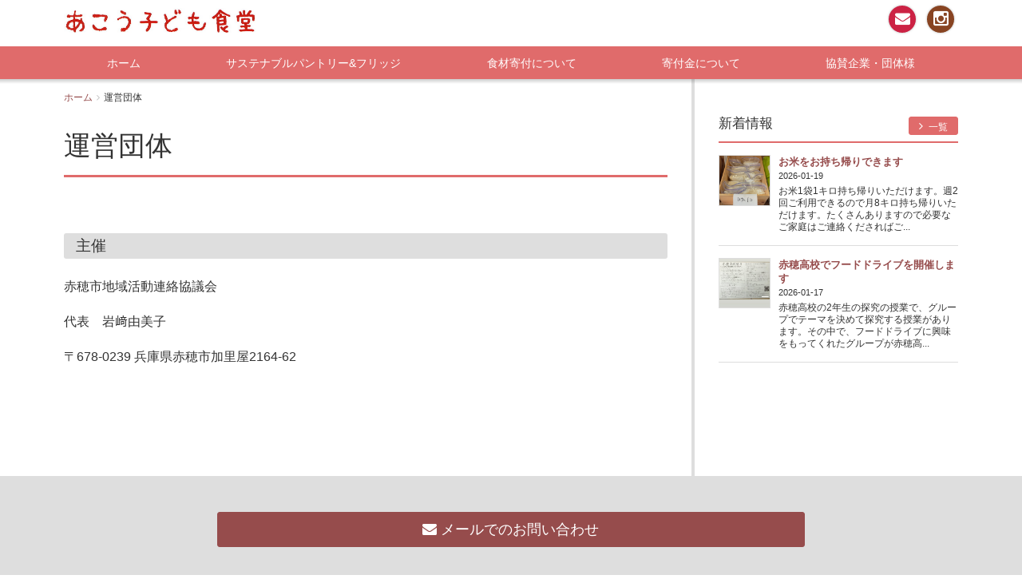

--- FILE ---
content_type: text/html; charset=UTF-8
request_url: https://tunagu-ako.jp/profile
body_size: 8231
content:
<!DOCTYPE html>
<html lang="ja">
<head>
<meta http-equiv="Content-Type" content="text/html; charset=utf-8" /><meta http-equiv="X-UA-Compatible" content="IE=edge">
<meta name="viewport" content="width=device-width, initial-scale=1">

<title>運営団体｜あこう子ども食堂</title>
<meta name="description" content=""/>
<meta name="keywords" content="赤穂, こども食堂, 貧困支援, 子ども食堂, 食糧支援"/>
<link href="/favicon.ico" type="image/x-icon" rel="icon"/><link href="/favicon.ico" type="image/x-icon" rel="shortcut icon"/>

<meta property="og:site_name" content="あこう子ども食堂" />

<meta property="og:type" content="article" />

<meta property="og:url" content="https://tunagu-ako.jp/profile" />

<meta name="twitter:card" content="summary" />
<meta name="twitter:domain" content="あこう子ども食堂"/>



<link rel="stylesheet" type="text/css" href="/theme/ratio_3_2/css/bootstrap.min.css"/>
<link rel="stylesheet" type="text/css" href="/theme/ratio_3_2/css/font-awesome.min.css"/>
<link rel="stylesheet" type="text/css" href="/theme/ratio_3_2/css/style.min.css"/>
<link rel="stylesheet" type="text/css" href="/theme/ratio_3_2/css/tunagu.css"/>

<script type="text/javascript" src="https://ajax.googleapis.com/ajax/libs/jquery/1.11.3/jquery.min.js"></script>
<script type="text/javascript" src="/theme/ratio_3_2/js/bootstrap.min.js"></script>
<link rel="stylesheet" type="text/css" href="/files/theme_configs/config.css"/>
<meta name="generator" content="basercms"/><link href="https://tunagu-ako.jp/profile" rel="canonical"/><link href="https://tunagu-ako.jp/profile" rel="canonical"/>
<!--[if lt IE 9]>
<script src="https://oss.maxcdn.com/html5shiv/3.7.2/html5shiv.min.js"></script>
<script src="https://oss.maxcdn.com/respond/1.4.2/respond.min.js"></script>
<![endif]-->

</head>
<body class="layout-default Default">

<header id="header" class="navbar navbar-default">
<div class="container">

<div class="navbar-header">

<button type="button" class="navbar-toggle collapsed" data-toggle="collapse" data-target="#navbar-collapse" aria-expanded="false">
<i class="fa fa-bars"></i><span class="navbar-toggle-text">メニュー</span>
</button>


<a href="https://tunagu-ako.jp/" title="あこう子ども食堂"><img src="/files/theme_configs/logo.JPG" class="navbar-brand" alt="あこう子ども食堂"/></a>
</div>

<div class="navbar-sub navbar-right visible-lg visible-md visible-sm">


<div class="widget-area widget-area-8">
<div class="widget widget-text widget-text-1">

<ul class="list-inline header-nav">

<li><a href="/contact/" class="btn btn-round btn-mail">
<i class="fa fa-envelope"></i><span class="sr-only">お問い合わせ</span>
</a></li>

<li><a href="https://www.instagram.com/akokodomo" target="_blank" class="btn btn-round btn-instagram">
<i class="fa fa-instagram"></i><span class="sr-only">Instagram</span>
</a></li>

</ul>
<!-- /.widget --></div>
</div>
</div>

<!-- /.container --></div>
</header>
<nav class="global-nav collapse navbar-collapse" id="navbar-collapse">
<div class="container">
<div class="hidden-lg hidden-md hidden-sm">


<div class="widget-area widget-area-8">
<div class="widget widget-text widget-text-1">

<ul class="list-inline header-nav">

<li><a href="/contact/" class="btn btn-round btn-mail">
<i class="fa fa-envelope"></i><span class="sr-only">お問い合わせ</span>
</a></li>

<li><a href="https://www.instagram.com/akokodomo" target="_blank" class="btn btn-round btn-instagram">
<i class="fa fa-instagram"></i><span class="sr-only">Instagram</span>
</a></li>

</ul>
<!-- /.widget --></div>
</div>
</div>



<ul class="global-menu ul-level-1 nav-menu">
<li class="nav-item nav-item-1 li-level-1">
<a href="https://tunagu-ako.jp/">ホーム</a>											</li>
<li class="nav-item nav-item-2 li-level-1">
<a href="https://tunagu-ako.jp/dining">サステナブルパントリー&amp;フリッジ</a>											</li>
<li class="nav-item nav-item-3 li-level-1">
<a href="https://tunagu-ako.jp/volunteer">食材寄付について</a>											</li>
<li class="nav-item nav-item-4 li-level-1">
<a href="https://tunagu-ako.jp/donation">寄付金について</a>											</li>
<li class="nav-item nav-item-5 li-level-1">
<a href="https://tunagu-ako.jp/sponsor">協賛企業・団体様</a>											</li>
</ul>

<!-- /.container --></div>
</nav>
<div class="contents">


<div class="section section-01 pt0 pb0">
<div class="container">

<div class="row-2col">
<div class="col-main">

<div class="widget-area-wrapper">


<div class="widget-area widget-area-6">
</div>
<!-- /.widget-area-wrapper --></div>

<div class="page-header page-header-children">
                        <div class="topicpath">
<ol class="breadcrumb">
<li><a href="https://tunagu-ako.jp/">ホーム</a></li><li class="active">運営団体</li>	</ol>
<!-- /.topicpath --></div>
<h1 class="h1">運営団体</h1>
</div>
<article class="entry">

<div class="entry-contents">
<!-- BaserPageTagBegin -->
<!-- BaserPageTagEnd -->

<h3>主催</h3>

<p>赤穂市地域活動連絡協議会</p>

<p>代表　岩﨑由美子</p>

<p>〒678-0239 兵庫県赤穂市加里屋2164-62</p>
<!-- /.entry-contents --></div>

<div class="entry-footer">
<!-- /.entry-footer --></div>

</article>

<!-- /.col-main --></div>
<div class="col-sub">

<div class="widget-area-wrapper">


<div class="widget-area widget-area-1">
<div class="panel panel-default widget widget-blog-recent-entries widget-blog-recent-entries-1 blog-widget">
<div class="panel-heading clearfix">
<h2 class="panel-title">新着情報</h2>
<p class="panel-link"><a href="/news/" class="btn btn-sm btn-info"><i class="fa fa-angle-right"></i> 一覧</a></p>
<!-- /.panel-heading --></div>
<div class="panel-body">

<div class="media post-1 first">
<a href="/news/archives/1642">
<div class="media-left">
<img src="/files/blog/1/blog_posts/2026/01/00001642_eye_catch__thumb.jpg?179915438" alt="" class="media-object"/>		<!-- /.media-left --></div>
<div class="media-body">
<h2 class="media-title">お米をお持ち帰りできます</h2>			<p class="media-date">2026-01-19</p>
<p class="media-excerpt">お米1袋1キロ持ち帰りいただけます。週2回ご利用できるので月8キロ持ち帰りいただけます。たくさんありますので必要なご家庭はご連絡くださればご...</p>
<!-- /.media-body --></div>
</a>
<!-- /.media --></div>
<div class="media post-2 last">
<a href="/news/archives/1641">
<div class="media-left">
<img src="/files/blog/1/blog_posts/2026/01/00001641_eye_catch__thumb.jpg?1571119845" alt="" class="media-object"/>		<!-- /.media-left --></div>
<div class="media-body">
<h2 class="media-title">赤穂高校でフードドライブを開催します</h2>			<p class="media-date">2026-01-17</p>
<p class="media-excerpt">赤穂高校の2年生の探究の授業で、グループでテーマを決めて探究する授業があります。その中で、フードドライブに興味をもってくれたグループが赤穂高...</p>
<!-- /.media-body --></div>
</a>
<!-- /.media --></div>

<!-- /.panel-body --></div>
<!-- /.panel widget --></div>
</div>
<!-- /.widget-area-wrapper --></div>

<!-- /.col-sub --></div>
<!-- /.row-2col --></div>

<!-- /.container --></div>
<!-- /.section section-01 --></div>

<div class="section section-02">
<div class="container">

<div class="widget-area-wrapper">


<div class="widget-area widget-area-7">
<div class="widget widget-text widget-text-2">

<div class="row pb3">

<div class="col-md-8 col-md-push-2">

<div class="row">



</div>

<p><a href="/contact/" class="btn btn-lg btn-block btn-primary"><i class="fa fa-envelope"></i> メールでのお問い合わせ</a></p>

</div>

</div>

<!-- /.widget --></div>
</div>
<!-- /.widget-area-wrapper --></div>

<!-- /.container --></div>
<!-- /.section section-02 --></div>

<!-- /.contents --></div>

<footer id="footer" class="navbar navbar-default">
<div class="container">
<div class="navbar-copyright">
<small>Copyright (C)2026 <a href="https://tunagu-ako.jp/">あこう子ども食堂</a> All rights Reserved.</small>
<!-- /.footer-copyright --></div>
<!-- /.container --></div>
</footer></body>
</html>


--- FILE ---
content_type: text/css
request_url: https://tunagu-ako.jp/theme/ratio_3_2/css/tunagu.css
body_size: 257
content:
/*
	tunagu.css
*/

#header {
	margin-bottom: 0.5em;
}

.col-main {
    padding-top: 0px;
}

.topicpath {
    margin-top: 0px;
    padding-top: 0px;
    padding-bottom: 0px;
    border: none;
}

.widget-area-3 {
    padding-top: 41px; 
}

--- FILE ---
content_type: text/css
request_url: https://tunagu-ako.jp/files/theme_configs/config.css
body_size: 5293
content:
/**
 * テーマ設定用CSS
 * 呼出箇所：全てのページ
 */


/* layout */

.col-sub {
	border-top-color: #dedede;
}

@media (min-width:992px) {

	.col-sub {
		border-left-color: #dedede;
	}

}


/* list arrow */
.media a:after,
a.list-group-item:after,
.widget-blog-categories-archives ul li a:after,
.widget-local-navi ul.menu > li a:after,
.contents-nav li.previous a:after,
.serial-nav li a:after {
	color: #e06b6b;
}


/* section */

.section-02 {
	background-color: #dedede;
}
.section-03 {
	background-color: #e06b6b;
}


/* well */

.well {
	background-color: #dedede;
}


/* link */
a,
a:visited,
.media a .media-title,
.media a:visited .media-title {
	color: #964c4c;
}

a:hover,
a:focus,
a:active,
.media a:hover .media-title,
.media a:focus .media-title,
.media a:active .media-title {
	color: #d99b54;
}



/* btn-default */

.btn-default,
.btn-default:visited {
	border-color: #e06b6b;
}

.btn-default.focus,
.btn-default:focus,
.btn-default:hover,
.btn-default.active,
.btn-default:active,
.btn-default.active.focus,
.btn-default.active:focus,
.btn-default.active:hover,
.btn-default:active.focus,
.btn-default:active:focus,
.btn-default:active:hover,
.open>.dropdown-toggle.btn-default.focus,
.open>.dropdown-toggle.btn-default:focus,
.open>.dropdown-toggle.btn-default:hover {
	border-color: #e06b6b;
}


/* btn-primary */

.btn-primary,
.btn-primary:visited {
	background-color: #964c4c;
	border-color: #964c4c;
	color: #FFFFFF;
}

.btn-primary.focus,
.btn-primary:focus,
.btn-primary:hover,
.btn-primary.active,
.btn-primary:active,
.btn-primary.active.focus,
.btn-primary.active:focus,
.btn-primary.active:hover,
.btn-primary:active.focus,
.btn-primary:active:focus,
.btn-primary:active:hover,
.open>.dropdown-toggle.btn-primary.focus,
.open>.dropdown-toggle.btn-primary:focus,
.open>.dropdown-toggle.btn-primary:hover {
	background-color: #964c4c;
	border-color: #964c4c;
	color: #FFFFFF;
}


/* btn-info */

.btn-info,
.btn-info:visited {
	background-color: #e06b6b;
	border-color: #e06b6b;
	color: #FFFFFF;
}

.btn-info.focus,
.btn-info:focus,
.btn-info:hover,
.btn-info.active,
.btn-info:active,
.btn-info.active.focus,
.btn-info.active:focus,
.btn-info.active:hover,
.btn-info:active.focus,
.btn-info:active:focus,
.btn-info:active:hover,
.open>.dropdown-toggle.btn-info.focus,
.open>.dropdown-toggle.btn-info:focus,
.open>.dropdown-toggle.btn-info:hover {
	background-color: #e06b6b;
	border-color: #e06b6b;
	color: #FFFFFF;
}


/* btn-link */

.btn-link,
.btn-link:visited {
	color: #964c4c;
}

.btn-link.focus,
.btn-link:focus,
.btn-link:hover,
.btn-link.active,
.btn-link:active,
.btn-link.active.focus,
.btn-link.active:focus,
.btn-link.active:hover,
.btn-link:active.focus,
.btn-link:active:focus,
.btn-link:active:hover,
.open>.dropdown-toggle.btn-link.focus,
.open>.dropdown-toggle.btn-link:focus,
.open>.dropdown-toggle.btn-link:hover {
	color: #d99b54;
}


/* baser-form */

.baser-form .baser-form-title {
	background-color: #dedede;
}


/* label */

.label-default,
.label-default a,
.label-default a:visited,
.label-default a:hover,
.label-default a:focus,
.label-default a:active,
.label-default,
.label-default[href]:focus,
.label-default[href]:hover {
	border-color: #e06b6b;
}

.label-primary,
.label-primary[href]:focus,
.label-primary[href]:hover {
	background-color: #964c4c;
}

.label-info,
.label-info[href]:focus,
.label-info[href]:hover {
	background-color: #e06b6b;
}


/* panel */

.panel-default > .panel-heading {
	border-color: #e06b6b;
}

.panel-primary > .panel-heading {
	background-color: #e06b6b;
}

a.list-group-item,
a.list-group-item:visited {
	color: #964c4c;
}

a.list-group-item:focus,
a.list-group-item:hover,
a.list-group-item:active {
	color: #d99b54;
}

a.list-group-item.active,
a.list-group-item.active:focus,
a.list-group-item.active:hover {
	background-color: #dedede;
	border-color: #dedede;
	color: #964c4c;
}


/* localnav */

.widget-local-navi ul.menu li.current a,
.widget-local-navi ul.menu li.current a:focus,
.widget-local-navi ul.menu li.current a:hover {
	background-color: #dedede;
	border-color: #dedede;
}


/* topicpath */

.topicpath ol.breadcrumb > li > a,
.topicpath ol.breadcrumb > li > a:visited {
	color: #964c4c;
}

.topicpath ol.breadcrumb > li > a:hover,
.topicpath ol.breadcrumb > li > a:focus,
.topicpath ol.breadcrumb > li > a:active {
	color: #d99b54;
}


/* contents-nav */

.contents-nav li.next a,
.contents-nav li.next a:visited,
.contents-nav li.next a:hover,
.contents-nav li.next a:focus,
.contents-nav li.next a:active {
	background: #e06b6b;
}


/* serial-nav */

.serial-nav strong {
	color: #e06b6b;
}


/* page-header */

.page-header {
	border-bottom-color: #e06b6b;
}


/* entry-summary */

.entry-summary-header .entry-summary-title {
	background-color: #dedede;
}


/* entry-contents */

.entry-contents hr {
	border-top-color: #dedede;
}

.entry-contents h3,
.entry-contents .h3 {
	background-color: #dedede;
}

.entry-contents h4:before,
.entry-contents .h4:before {
	background-color: #e06b6b;
}

.entry-contents h5,
.entry-contents .h5 {
	color: #e06b6b;
}


/* global-nav */

.global-nav {
	background-color: #e06b6b;
}


/* mainvisual */

.mainvisual .pop {
	background-color: #e06b6b;
}


/* tags */

.widget ul.bc-blog-tags li a {
	border-color: #e06b6b;
}

